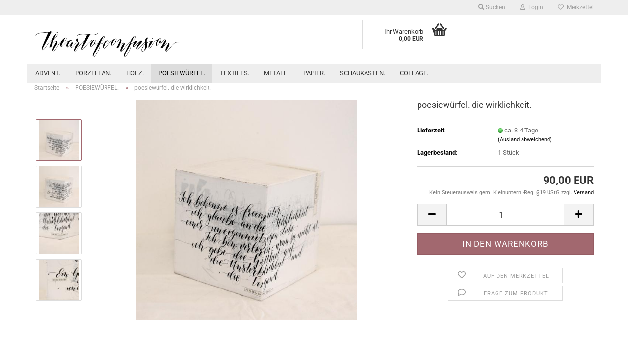

--- FILE ---
content_type: text/html; charset=utf-8
request_url: https://www.theartofconfusion.com/dichterwuerfel-klein-l-214-217.html
body_size: 397749
content:





	<!DOCTYPE html>
	<html xmlns="http://www.w3.org/1999/xhtml" dir="ltr" lang="de">
		
			<head>
				
					
					<!--

					=========================================================
					Shopsoftware by Gambio GmbH (c) 2005-2023 [www.gambio.de]
					=========================================================

					Gambio GmbH offers you highly scalable E-Commerce-Solutions and Services.
					The Shopsoftware is redistributable under the GNU General Public License (Version 2) [http://www.gnu.org/licenses/gpl-2.0.html].
					based on: E-Commerce Engine Copyright (c) 2006 xt:Commerce, created by Mario Zanier & Guido Winger and licensed under GNU/GPL.
					Information and contribution at http://www.xt-commerce.com

					=========================================================
					Please visit our website: www.gambio.de
					=========================================================

					-->
				

                
    

                    
                

				
					<meta name="viewport" content="width=device-width, initial-scale=1, minimum-scale=1.0" />
				

				
					<meta http-equiv="Content-Type" content="text/html; charset=utf-8" />
		<meta name="language" content="de" />
		<meta name="keywords" content="keywords,kommagetrennt" />
		<title>theartofconfusion - poesiewürfel. die wirklichkeit.</title>
		<meta property="og:title" content="poesiew&uuml;rfel. die wirklichkeit." />
		<meta property="og:site_name" content="theartofconfusion" />
		<meta property="og:locale" content="de_DE" />
		<meta property="og:type" content="product" />
		<meta property="og:description" content="poesiewürfel im collagenstil mit einem zitat von friedrich von schiller.
15 x 15 cm." />
		<meta property="og:image" content="https://www.theartofconfusion.com/images/product_images/info_images/poesiew&uuml;rfel/ichbekennees_artikelphoto.jpg" />
		<meta property="og:image" content="https://www.theartofconfusion.com/images/product_images/info_images/poesiew&uuml;rfel/ichbekennees_02.jpg" />
		<meta property="og:image" content="https://www.theartofconfusion.com/images/product_images/info_images/poesiew&uuml;rfel/ichbekennees_03.jpg" />
		<meta property="og:image" content="https://www.theartofconfusion.com/images/product_images/info_images/poesiew&uuml;rfel/ichbekennees_04.jpg" />

				

								
									

				
					<base href="https://www.theartofconfusion.com/" />
				

				
									

				
									

				
											
							<link id="main-css" type="text/css" rel="stylesheet" href="public/theme/styles/system/main.min.css?bust=1768174832" />
						
									

				
					<meta name="robots" content="index,follow" />
		<link rel="canonical" href="https://www.theartofconfusion.com/dichterwuerfel-klein-l-214-217.html" />
		<meta property="og:url" content="https://www.theartofconfusion.com/dichterwuerfel-klein-l-214-217.html">
		<script src="https://cdn.gambiohub.com/sdk/1.2.0/dist/bundle.js"></script><script>var payPalText = {"ecsNote":"Bitte w\u00e4hlen Sie ihre gew\u00fcnschte PayPal-Zahlungsweise.","paypalUnavailable":"PayPal steht f\u00fcr diese Transaktion im Moment nicht zur Verf\u00fcgung.","errorContinue":"weiter","continueToPayPal":"Weiter mit","errorCheckData":"Es ist ein Fehler aufgetreten. Bitte \u00fcberpr\u00fcfen Sie Ihre Eingaben."};var payPalButtonSettings = {"env":"live","commit":false,"style":{"label":"checkout","shape":"rect","color":"gold","layout":"vertical","tagline":false},"locale":"","fundingCardAllowed":true,"fundingELVAllowed":true,"fundingCreditAllowed":false,"createPaymentUrl":"https:\/\/www.theartofconfusion.com\/shop.php?do=PayPalHub\/CreatePayment&initiator=ecs","authorizedPaymentUrl":"https:\/\/www.theartofconfusion.com\/shop.php?do=PayPalHub\/AuthorizedPayment&initiator=ecs","checkoutUrl":"https:\/\/www.theartofconfusion.com\/shop.php?do=PayPalHub\/RedirectGuest","useVault":false,"jssrc":"https:\/\/www.paypal.com\/sdk\/js?client-id=AVEjCpwSc-e9jOY8dHKoTUckaKtPo0shiwe_T2rKtxp30K4TYGRopYjsUS6Qmkj6bILd7Nt72pbMWCXe&commit=false&intent=capture&components=buttons%2Cmarks%2Cmessages%2Cfunding-eligibility%2Cgooglepay%2Capplepay%2Ccard-fields&integration-date=2021-11-25&enable-funding=paylater&merchant-id=CALP6SKB9BDZ6&currency=EUR","partnerAttributionId":"GambioGmbH_Cart_Hub_PPXO","createOrderUrl":"https:\/\/www.theartofconfusion.com\/shop.php?do=PayPalHub\/CreateOrder&initiator=ecs","getOrderUrl":"https:\/\/www.theartofconfusion.com\/shop.php?do=PayPalHub\/GetOrder","approvedOrderUrl":"https:\/\/www.theartofconfusion.com\/shop.php?do=PayPalHub\/ApprovedOrder&initiator=ecs","paymentApproved":false,"developmentMode":false,"cartAmount":0};var jsShoppingCart = {"languageCode":"de","verifySca":"https:\/\/www.theartofconfusion.com\/shop.php?do=PayPalHub\/VerifySca","totalAmount":"0.00","currency":"EUR","env":"live","commit":false,"style":{"label":"checkout","shape":"rect","color":"gold","layout":"vertical","tagline":false},"locale":"","fundingCardAllowed":true,"fundingELVAllowed":true,"fundingCreditAllowed":false,"createPaymentUrl":"https:\/\/www.theartofconfusion.com\/shop.php?do=PayPalHub\/CreatePayment&initiator=ecs","authorizedPaymentUrl":"https:\/\/www.theartofconfusion.com\/shop.php?do=PayPalHub\/AuthorizedPayment&initiator=ecs","checkoutUrl":"https:\/\/www.theartofconfusion.com\/shop.php?do=PayPalHub\/RedirectGuest","useVault":false,"jssrc":"https:\/\/www.paypal.com\/sdk\/js?client-id=AVEjCpwSc-e9jOY8dHKoTUckaKtPo0shiwe_T2rKtxp30K4TYGRopYjsUS6Qmkj6bILd7Nt72pbMWCXe&commit=false&intent=capture&components=buttons%2Cmarks%2Cmessages%2Cfunding-eligibility%2Cgooglepay%2Capplepay%2Ccard-fields&integration-date=2021-11-25&enable-funding=paylater&merchant-id=CALP6SKB9BDZ6&currency=EUR","partnerAttributionId":"GambioGmbH_Cart_Hub_PPXO","createOrderUrl":"https:\/\/www.theartofconfusion.com\/shop.php?do=PayPalHub\/CreateOrder&initiator=ecs","getOrderUrl":"https:\/\/www.theartofconfusion.com\/shop.php?do=PayPalHub\/GetOrder","approvedOrderUrl":"https:\/\/www.theartofconfusion.com\/shop.php?do=PayPalHub\/ApprovedOrder&initiator=ecs","paymentApproved":false,"developmentMode":false,"cartAmount":0};var payPalBannerSettings = {};</script><script id="paypalconsent" type="application/json">{"purpose_id":null}</script><script src="GXModules/Gambio/Hub/Shop/Javascript/PayPalLoader.js?v=1764777409" async></script><link rel="stylesheet" href="https://cdn.gambiohub.com/sdk/1.2.0/dist/css/gambio_hub.css">
				

				
									
			</head>
		
		
			<body class="page-product-info"
				  data-gambio-namespace="https://www.theartofconfusion.com/public/theme/javascripts/system"
				  data-jse-namespace="https://www.theartofconfusion.com/JSEngine/build"
				  data-gambio-controller="initialize"
				  data-gambio-widget="input_number responsive_image_loader transitions header image_maps modal history dropdown core_workarounds anchor"
				  data-input_number-separator=","
					>

				
					
				

				
									

				
									
		




	



	
		<div id="outer-wrapper" >
			
				<header id="header" class="navbar">
					
	





	<div id="topbar-container">
						
		
							
					<div class="hidden-sm hidden-md hidden-lg top-mobile-search">
						






	<div class="navbar-search collapse">

		
						<p class="navbar-search-header dropdown-header">Suche</p>
		

		
			<form role="search" action="advanced_search_result.php" method="get" data-gambio-widget="live_search">

				<div class="navbar-search-input-group input-group">
					<div class="navbar-search-input-group-btn input-group-btn custom-dropdown" data-dropdown-trigger-change="false" data-dropdown-trigger-no-change="false">

						
							<button aria-label="Suche..." type="button" class="btn btn-default dropdown-toggle" data-toggle="dropdown" aria-haspopup="true" aria-expanded="false">
								<span class="dropdown-name">Alle</span> <span class="caret"></span>
							</button>
						

						
															
									<ul class="dropdown-menu">
																				
												<li><a href="#" data-rel="0">Alle</a></li>
											
																							
													<li><a href="#" data-rel="2">advent.</a></li>
												
																							
													<li><a href="#" data-rel="5">porzellan.</a></li>
												
																							
													<li><a href="#" data-rel="7">holz.</a></li>
												
																							
													<li><a href="#" data-rel="20">POESIEWÜRFEL.</a></li>
												
																							
													<li><a href="#" data-rel="8">textiles.</a></li>
												
																							
													<li><a href="#" data-rel="11">metall.</a></li>
												
																							
													<li><a href="#" data-rel="9">papier.</a></li>
												
																							
													<li><a href="#" data-rel="12">schaukasten.</a></li>
												
																							
													<li><a href="#" data-rel="14">collage.</a></li>
												
																														</ul>
								
													

						
															
                                    <label for="top-search-button-categories-id" class="sr-only">Alle</label>
									<select id="top-search-button-categories-id" name="categories_id">
										<option value="0">Alle</option>
																																	
													<option value="2">advent.</option>
												
																							
													<option value="5">porzellan.</option>
												
																							
													<option value="7">holz.</option>
												
																							
													<option value="20">POESIEWÜRFEL.</option>
												
																							
													<option value="8">textiles.</option>
												
																							
													<option value="11">metall.</option>
												
																							
													<option value="9">papier.</option>
												
																							
													<option value="12">schaukasten.</option>
												
																							
													<option value="14">collage.</option>
												
																														</select>
								
													

					</div>
					<input type="text" id="search-field-input" name="keywords" placeholder="Suche..." class="form-control search-input" autocomplete="off" />
					
					<button aria-label="Suche..." type="submit" class="form-control-feedback">
						<img src="public/theme/images/svgs/search.svg" class="gx-search-input svg--inject" alt="search icon">
					</button>
					

                    <label for="search-field-input" class="control-label sr-only">Suche...</label>
					

				</div>


									<input type="hidden" value="1" name="inc_subcat" />
				
				
					<div class="navbar-search-footer visible-xs-block">
						
							<button class="btn btn-primary btn-block" type="submit">
								Suche...
							</button>
						
						
							<a href="advanced_search.php" class="btn btn-default btn-block" title="Erweiterte Suche">
								Erweiterte Suche
							</a>
						
					</div>
				

				<div class="search-result-container"></div>

			</form>
		
	</div>


					</div>
				
					

		
			<div class="navbar-topbar">
				
					<nav data-gambio-widget="menu link_crypter" data-menu-switch-element-position="false" data-menu-events='{"desktop": ["click"], "mobile": ["click"]}' data-menu-ignore-class="dropdown-menu">
						<ul class="nav navbar-nav navbar-right" data-menu-replace="partial">

                            <li class="navbar-topbar-item">
                                <ul id="secondaryNavigation" class="nav navbar-nav ignore-menu">
                                                                    </ul>

                                <script id="secondaryNavigation-menu-template" type="text/mustache">
                                    
                                        <ul id="secondaryNavigation" class="nav navbar-nav">
                                            <li v-for="(item, index) in items" class="navbar-topbar-item hidden-xs content-manager-item">
                                                <a href="javascript:;" :title="item.title" @click="goTo(item.content)">
                                                    <span class="fa fa-arrow-circle-right visble-xs-block"></span>
                                                    {{item.title}}
                                                </a>
                                            </li>
                                        </ul>
                                    
                                </script>
                            </li>

							
																	
										<li class="navbar-topbar-item topbar-search hidden-xs">
											<a aria-label="Suchen" href="#" title="Suchen" role="button">
												
																											
															<span class="fa fa-search"></span>
														
																									

												Suchen
											</a>

											<ul class="level_2 dropdown-menu ignore-menu arrow-top">
												<li class="arrow"></li>
												<li class="search-dropdown">
													






	<div class="navbar-search collapse">

		
						<p class="navbar-search-header dropdown-header">Suche</p>
		

		
			<form role="search" action="advanced_search_result.php" method="get" data-gambio-widget="live_search">

				<div class="navbar-search-input-group input-group">
					<div class="navbar-search-input-group-btn input-group-btn custom-dropdown" data-dropdown-trigger-change="false" data-dropdown-trigger-no-change="false">

						
							<button aria-label="Suche..." type="button" class="btn btn-default dropdown-toggle" data-toggle="dropdown" aria-haspopup="true" aria-expanded="false">
								<span class="dropdown-name">Alle</span> <span class="caret"></span>
							</button>
						

						
															
									<ul class="dropdown-menu">
																				
												<li><a href="#" data-rel="0">Alle</a></li>
											
																							
													<li><a href="#" data-rel="2">advent.</a></li>
												
																							
													<li><a href="#" data-rel="5">porzellan.</a></li>
												
																							
													<li><a href="#" data-rel="7">holz.</a></li>
												
																							
													<li><a href="#" data-rel="20">POESIEWÜRFEL.</a></li>
												
																							
													<li><a href="#" data-rel="8">textiles.</a></li>
												
																							
													<li><a href="#" data-rel="11">metall.</a></li>
												
																							
													<li><a href="#" data-rel="9">papier.</a></li>
												
																							
													<li><a href="#" data-rel="12">schaukasten.</a></li>
												
																							
													<li><a href="#" data-rel="14">collage.</a></li>
												
																														</ul>
								
													

						
															
                                    <label for="top-search-button-categories-id" class="sr-only">Alle</label>
									<select id="top-search-button-categories-id" name="categories_id">
										<option value="0">Alle</option>
																																	
													<option value="2">advent.</option>
												
																							
													<option value="5">porzellan.</option>
												
																							
													<option value="7">holz.</option>
												
																							
													<option value="20">POESIEWÜRFEL.</option>
												
																							
													<option value="8">textiles.</option>
												
																							
													<option value="11">metall.</option>
												
																							
													<option value="9">papier.</option>
												
																							
													<option value="12">schaukasten.</option>
												
																							
													<option value="14">collage.</option>
												
																														</select>
								
													

					</div>
					<input type="text" id="search-field-input" name="keywords" placeholder="Suche..." class="form-control search-input" autocomplete="off" />
					
					<button aria-label="Suche..." type="submit" class="form-control-feedback">
						<img src="public/theme/images/svgs/search.svg" class="gx-search-input svg--inject" alt="search icon">
					</button>
					

                    <label for="search-field-input" class="control-label sr-only">Suche...</label>
					

				</div>


									<input type="hidden" value="1" name="inc_subcat" />
				
				
					<div class="navbar-search-footer visible-xs-block">
						
							<button class="btn btn-primary btn-block" type="submit">
								Suche...
							</button>
						
						
							<a href="advanced_search.php" class="btn btn-default btn-block" title="Erweiterte Suche">
								Erweiterte Suche
							</a>
						
					</div>
				

				<div class="search-result-container"></div>

			</form>
		
	</div>


												</li>
											</ul>
										</li>
									
															

							
															

							
															

							
															

							
															

							
							
																	
										<li class="dropdown navbar-topbar-item first">
											<a title="Anmeldung" href="/dichterwuerfel-klein-l-214-217.html#" class="dropdown-toggle" data-toggle-hover="dropdown" role="button" aria-label="Login">
												
																											
															<span class="fa fa-user-o"></span>
														
																									

												&nbsp;Login
											</a>
											




	<ul class="dropdown-menu dropdown-menu-login arrow-top">
		
			<li class="arrow"></li>
		
		
		
			<li class="dropdown-header hidden-xs">Login</li>
		
		
		
			<li>
				<form action="https://www.theartofconfusion.com/login.php?action=process" method="post" class="form-horizontal">
					<input type="hidden" name="return_url" value="https://www.theartofconfusion.com/dichterwuerfel-klein-l-214-217.html">
					<input type="hidden" name="return_url_hash" value="d4034686b8926b598c7b38fee5c5e6f9a1bd818aa97c49c140b8d4a7b4234df1">
					
						<div class="form-group">
                            <label for="box-login-dropdown-login-username" class="form-control sr-only">E-Mail</label>
							<input
                                autocomplete="username"
                                type="email"
                                id="box-login-dropdown-login-username"
                                class="form-control"
                                placeholder="E-Mail"
                                name="email_address"
                                oninput="this.setCustomValidity('')"
                                oninvalid="this.setCustomValidity('Bitte geben Sie eine korrekte Emailadresse ein')"
                            />
						</div>
					
					
                        <div class="form-group password-form-field" data-gambio-widget="show_password">
                            <label for="box-login-dropdown-login-password" class="form-control sr-only">Passwort</label>
                            <input autocomplete="current-password" type="password" id="box-login-dropdown-login-password" class="form-control" placeholder="Passwort" name="password" />
                            <button class="btn show-password hidden" type="button">
                                <i class="fa fa-eye" aria-hidden="true"></i>
                                <span class="sr-only">Toggle Password View</span>
                            </button>
                        </div>
					
					
						<div class="dropdown-footer row">
							
	
								
									<input type="submit" class="btn btn-primary btn-block" value="Anmelden" />
								
								<ul>
									
										<li>
											<a title="Konto erstellen" href="https://www.theartofconfusion.com/shop.php?do=CreateRegistree">
												Konto erstellen
											</a>
										</li>
									
									
										<li>
											<a title="Passwort vergessen?" href="https://www.theartofconfusion.com/password_double_opt.php">
												Passwort vergessen?
											</a>
										</li>
									
								</ul>
							
	

	
						</div>
					
				</form>
			</li>
		
	</ul>


										</li>
									
															

							
																	
										<li class="navbar-topbar-item">
											<a href="https://www.theartofconfusion.com/wish_list.php" title="Merkzettel anzeigen" aria-label="Merkzettel">
												
																											
															<span class="fa fa-heart-o"></span>
														
																									

												&nbsp;Merkzettel
											</a>
										</li>
									
															

							
						</ul>
					</nav>
				
			</div>
		
	</div>




	<div class="inside">

		<div class="row">

		
												
			<div class="navbar-header" data-gambio-widget="mobile_menu">
									
							
		<div id="navbar-brand" class="navbar-brand">
			<a href="https://www.theartofconfusion.com/" title="theartofconfusion">
				<img id="main-header-logo" class="img-responsive" src="https://www.theartofconfusion.com/images/logos/shopbanner_logo.png" alt="theartofconfusion-Logo">
			</a>
		</div>
	
					
								
					
	
	
			
	
		<button type="button" class="navbar-toggle" aria-label="navigationbar toggle button" data-mobile_menu-target="#categories .navbar-collapse"
		        data-mobile_menu-body-class="categories-open" data-mobile_menu-toggle-content-visibility>
			<img src="public/theme/images/svgs/bars.svg" class="gx-menu svg--inject" alt="menu bars icon">
		</button>
	
	
	
		<button type="button" class="navbar-toggle cart-icon" data-mobile_menu-location="shopping_cart.php">
			<img src="public/theme/images/svgs/basket.svg" class="gx-cart-basket svg--inject" alt="shopping cart icon">
			<span class="cart-products-count hidden">
				0
			</span>
		</button>
	
	
			
			<button type="button" class="navbar-toggle" aria-label="searchbar toggle button" data-mobile_menu-target=".navbar-search" data-mobile_menu-body-class="search-open"
					data-mobile_menu-toggle-content-visibility>
				<img src="public/theme/images/svgs/search.svg" class="gx-search svg--inject" alt="search icon">
			</button>
		
	
				
			</div>
		

		
					

		
					

		
    		<!-- layout_header honeygrid -->
							
					


	<nav id="cart-container" class="navbar-cart" data-gambio-widget="menu cart_dropdown" data-menu-switch-element-position="false">
		
			<ul class="cart-container-inner">
				
					<li>
						<a href="https://www.theartofconfusion.com/shopping_cart.php" class="dropdown-toggle">
							
								<img src="public/theme/images/svgs/basket.svg" alt="shopping cart icon" class="gx-cart-basket svg--inject">
								<span class="cart">
									Ihr Warenkorb<br />
									<span class="products">
										0,00 EUR
									</span>
								</span>
							
							
																	<span class="cart-products-count hidden">
										
									</span>
															
						</a>

						
							



	<ul class="dropdown-menu arrow-top cart-dropdown cart-empty">
		
			<li class="arrow"></li>
		
	
		
					
	
		
            <script>
            function ga4ViewCart() {
                console.log('GA4 is disabled');
            }
        </script>
    
			<li class="cart-dropdown-inside">
		
				
									
				
									
						<div class="cart-empty">
							Sie haben noch keine Artikel in Ihrem Warenkorb.
						</div>
					
								
			</li>
		
	</ul>
						
					</li>
				
			</ul>
		
	</nav>

				
					

		</div>

	</div>









	<noscript>
		<div class="alert alert-danger noscript-notice" role="alert">
			JavaScript ist in Ihrem Browser deaktiviert. Aktivieren Sie JavaScript, um alle Funktionen des Shops nutzen und alle Inhalte sehen zu können.
		</div>
	</noscript>



			
						


	<div id="categories">
		<div class="navbar-collapse collapse">
			
				<nav class="navbar-default navbar-categories" data-gambio-widget="menu">
					
						<ul class="level-1 nav navbar-nav">
                             
															
									<li class="dropdown level-1-child" data-id="2">
										
											<a class="dropdown-toggle" href="https://www.theartofconfusion.com/kategorie-2/" title="advent.">
												
													advent.
												
																							</a>
										
										
										
																							
													<ul data-level="2" class="level-2 dropdown-menu dropdown-menu-child">
														
															<li class="enter-category hidden-sm hidden-md hidden-lg show-more">
																
																	<a class="dropdown-toggle" href="https://www.theartofconfusion.com/kategorie-2/" title="advent.">
																		
																			advent. anzeigen
																		
																	</a>
																
															</li>
														
														
																																																																																																																																																																																																																																																																											
																													
																															
																	<li class="level-2-child">
																		<a href="https://www.theartofconfusion.com/kategorie-2/adventskalender/" title="ADVENTSKALENDER.">
																			ADVENTSKALENDER.
																		</a>
																																			</li>
																
																															
																	<li class="level-2-child">
																		<a href="https://www.theartofconfusion.com/kategorie-2/schriftkugeln/" title="SCHRIFTKUGELN.">
																			SCHRIFTKUGELN.
																		</a>
																																			</li>
																
																															
																	<li class="level-2-child">
																		<a href="https://www.theartofconfusion.com/kategorie-2/collagestecker/" title="HÄUSER.">
																			HÄUSER.
																		</a>
																																			</li>
																
																															
																	<li class="level-2-child">
																		<a href="https://www.theartofconfusion.com/kategorie-2/weihnachten-27/" title="KARTENGRUSS.">
																			KARTENGRUSS.
																		</a>
																																			</li>
																
																													
																												
														
															<li class="enter-category hidden-more hidden-xs">
																<a class="dropdown-toggle col-xs-6"
																   href="https://www.theartofconfusion.com/kategorie-2/"
																   title="advent.">advent. anzeigen</a>
							
																<span class="close-menu-container col-xs-6">
																	<span class="close-flyout">
																		<i class="fa fa-close"></i>
																	</span>
																</span>
															</li>
														
													
													</ul>
												
																					
										
									</li>
								
															
									<li class="level-1-child" data-id="5">
										
											<a class="dropdown-toggle" href="https://www.theartofconfusion.com/kategorie-5/" title="porzellan.">
												
													porzellan.
												
																							</a>
										
										
										
																					
										
									</li>
								
															
									<li class="dropdown level-1-child" data-id="7">
										
											<a class="dropdown-toggle" href="https://www.theartofconfusion.com/kategorie-7/" title="holz.">
												
													holz.
												
																							</a>
										
										
										
																							
													<ul data-level="2" class="level-2 dropdown-menu dropdown-menu-child">
														
															<li class="enter-category hidden-sm hidden-md hidden-lg show-more">
																
																	<a class="dropdown-toggle" href="https://www.theartofconfusion.com/kategorie-7/" title="holz.">
																		
																			holz. anzeigen
																		
																	</a>
																
															</li>
														
														
																																																																																																																																																			
																													
																															
																	<li class="level-2-child">
																		<a href="https://www.theartofconfusion.com/kategorie-7/alt-und-schoen/" title="ALT UND SCHÖN.">
																			ALT UND SCHÖN.
																		</a>
																																			</li>
																
																															
																	<li class="level-2-child">
																		<a href="https://www.theartofconfusion.com/kategorie-7/backbretter/" title="BACKBRETTER.">
																			BACKBRETTER.
																		</a>
																																			</li>
																
																													
																												
														
															<li class="enter-category hidden-more hidden-xs">
																<a class="dropdown-toggle col-xs-6"
																   href="https://www.theartofconfusion.com/kategorie-7/"
																   title="holz.">holz. anzeigen</a>
							
																<span class="close-menu-container col-xs-6">
																	<span class="close-flyout">
																		<i class="fa fa-close"></i>
																	</span>
																</span>
															</li>
														
													
													</ul>
												
																					
										
									</li>
								
															
									<li class="level-1-child active" data-id="20">
										
											<a class="dropdown-toggle" href="https://www.theartofconfusion.com/dichterwuerfel/" title="POESIEWÜRFEL.">
												
													POESIEWÜRFEL.
												
																							</a>
										
										
										
																					
										
									</li>
								
															
									<li class="level-1-child" data-id="8">
										
											<a class="dropdown-toggle" href="https://www.theartofconfusion.com/kategorie-8/" title="textiles.">
												
													textiles.
												
																							</a>
										
										
										
																					
										
									</li>
								
															
									<li class="level-1-child" data-id="11">
										
											<a class="dropdown-toggle" href="https://www.theartofconfusion.com/kategorie-11/" title="metall.">
												
													metall.
												
																							</a>
										
										
										
																					
										
									</li>
								
															
									<li class="dropdown level-1-child" data-id="9">
										
											<a class="dropdown-toggle" href="https://www.theartofconfusion.com/kategorie-9/" title="papier.">
												
													papier.
												
																							</a>
										
										
										
																							
													<ul data-level="2" class="level-2 dropdown-menu dropdown-menu-child">
														
															<li class="enter-category hidden-sm hidden-md hidden-lg show-more">
																
																	<a class="dropdown-toggle" href="https://www.theartofconfusion.com/kategorie-9/" title="papier.">
																		
																			papier. anzeigen
																		
																	</a>
																
															</li>
														
														
																																																																																							
																													
																															
																	<li class="dropdown level-2-child">
																		<a href="https://www.theartofconfusion.com/kategorie-9/postkarten/" title="POSTKARTE.">
																			POSTKARTE.
																		</a>
																																					<ul  data-level="3" class="level-3 dropdown-menu dropdown-menu-child">
																				<li class="enter-category">
																					<a href="https://www.theartofconfusion.com/kategorie-9/postkarten/" title="POSTKARTE." class="dropdown-toggle">
																						POSTKARTE. anzeigen
																					</a>
																				</li>
																																									
																						<li class="level-3-child">
																							<a href="https://www.theartofconfusion.com/kategorie-9/postkarten/lettering/" title="lettering.">
																								lettering.
																							</a>
																						</li>
																					
																																									
																						<li class="level-3-child">
																							<a href="https://www.theartofconfusion.com/kategorie-9/postkarten/weihnachten/" title="weihnachten.">
																								weihnachten.
																							</a>
																						</li>
																					
																																							</ul>
																																			</li>
																
																													
																												
														
															<li class="enter-category hidden-more hidden-xs">
																<a class="dropdown-toggle col-xs-6"
																   href="https://www.theartofconfusion.com/kategorie-9/"
																   title="papier.">papier. anzeigen</a>
							
																<span class="close-menu-container col-xs-6">
																	<span class="close-flyout">
																		<i class="fa fa-close"></i>
																	</span>
																</span>
															</li>
														
													
													</ul>
												
																					
										
									</li>
								
															
									<li class="level-1-child" data-id="12">
										
											<a class="dropdown-toggle" href="https://www.theartofconfusion.com/kategorie-12/" title="schaukasten.">
												
													schaukasten.
												
																							</a>
										
										
										
																					
										
									</li>
								
															
									<li class="dropdown level-1-child" data-id="14">
										
											<a class="dropdown-toggle" href="https://www.theartofconfusion.com/kategorie-14/" title="collage.">
												
													collage.
												
																							</a>
										
										
										
																							
													<ul data-level="2" class="level-2 dropdown-menu dropdown-menu-child">
														
															<li class="enter-category hidden-sm hidden-md hidden-lg show-more">
																
																	<a class="dropdown-toggle" href="https://www.theartofconfusion.com/kategorie-14/" title="collage.">
																		
																			collage. anzeigen
																		
																	</a>
																
															</li>
														
														
																																																																																																																																																			
																													
																															
																	<li class="level-2-child">
																		<a href="https://www.theartofconfusion.com/kategorie-14/kabinett/" title="KABINETT.">
																			KABINETT.
																		</a>
																																			</li>
																
																															
																	<li class="level-2-child">
																		<a href="https://www.theartofconfusion.com/kategorie-14/passepartout/" title="PASSEPARTOUT.">
																			PASSEPARTOUT.
																		</a>
																																			</li>
																
																													
																												
														
															<li class="enter-category hidden-more hidden-xs">
																<a class="dropdown-toggle col-xs-6"
																   href="https://www.theartofconfusion.com/kategorie-14/"
																   title="collage.">collage. anzeigen</a>
							
																<span class="close-menu-container col-xs-6">
																	<span class="close-flyout">
																		<i class="fa fa-close"></i>
																	</span>
																</span>
															</li>
														
													
													</ul>
												
																					
										
									</li>
								
														
							



	
					
				<li id="mainNavigation" class="custom custom-entries hidden-xs">
									</li>
			

            <script id="mainNavigation-menu-template" type="text/mustache">
                
				    <li id="mainNavigation" class="custom custom-entries hidden-xs">
                        <a v-for="(item, index) in items" href="javascript:;" @click="goTo(item.content)">
                            {{item.title}}
                        </a>
                    </li>
                
            </script>

						


							
							
								<li class="dropdown dropdown-more" style="display: none">
									<a class="dropdown-toggle" href="#" title="">
										Weitere
									</a>
									<ul class="level-2 dropdown-menu ignore-menu"></ul>
								</li>
							
			
						</ul>
					
				</nav>
			
		</div>
	</div>

		
					</header>
			

			
				
				

			
				<div id="wrapper">
					<div class="row">

						
							<div id="main">
								<div class="main-inside">
									
										
	
			<script type="application/ld+json">{"@context":"https:\/\/schema.org","@type":"BreadcrumbList","itemListElement":[{"@type":"ListItem","position":1,"name":"Startseite","item":"https:\/\/www.theartofconfusion.com\/"},{"@type":"ListItem","position":2,"name":"POESIEW\u00dcRFEL.","item":"https:\/\/www.theartofconfusion.com\/dichterwuerfel\/"},{"@type":"ListItem","position":3,"name":"poesiew\u00fcrfel. die wirklichkeit.","item":"https:\/\/www.theartofconfusion.com\/dichterwuerfel-klein-l-214-217.html"}]}</script>
	    
		<div id="breadcrumb_navi">
            				<span class="breadcrumbEntry">
													<a href="https://www.theartofconfusion.com/" class="headerNavigation" >
								<span aria-label="Startseite">Startseite</span>
							</a>
											</span>
                <span class="breadcrumbSeparator"> &raquo; </span>            				<span class="breadcrumbEntry">
													<a href="https://www.theartofconfusion.com/dichterwuerfel/" class="headerNavigation" >
								<span aria-label="POESIEWÜRFEL.">POESIEWÜRFEL.</span>
							</a>
											</span>
                <span class="breadcrumbSeparator"> &raquo; </span>            				<span class="breadcrumbEntry">
													<span aria-label="poesiewürfel. die wirklichkeit.">poesiewürfel. die wirklichkeit.</span>
                        					</span>
                            		</div>
    


									

									
										<div id="shop-top-banner">
																					</div>
									

									




	
		
	

			<script type="application/ld+json">
			{"@context":"http:\/\/schema.org","@type":"Product","name":"poesiew\u00fcrfel. die wirklichkeit.","description":"poesiew&uuml;rfel im collagenstil mit einem zitat von friedrich von schiller.  kalligrafiert in mehreren ebenen in verschiedenen schriftarten.    &quot;Ich bekenne es freim&uuml;tig,  ich glaube an die Wirklichkeit einer uneigenn&uuml;tzigen Liebe.  Ich bin verloren, wenn sie nicht ist;  ich gebe die Gottheit auf, die Unsterblichkeit und Tugend.    Ich habe keinen Beweis f&uuml;r diese Hoffnungen mehr &uuml;brig,  wenn ich aufh&ouml;re, an die Liebe zu glauben.  Ein Geist, der sich allein liebt,  ist en schwimmendes Atom im  unerme&szlig;lich leeren Raum &quot;  -schiller-    15 x 15 cm.    &nbsp;","image":["https:\/\/www.theartofconfusion.com\/images\/product_images\/info_images\/poesiew\u00fcrfel\/ichbekennees_artikelphoto.jpg","https:\/\/www.theartofconfusion.com\/images\/product_images\/info_images\/poesiew\u00fcrfel\/ichbekennees_02.jpg","https:\/\/www.theartofconfusion.com\/images\/product_images\/info_images\/poesiew\u00fcrfel\/ichbekennees_03.jpg","https:\/\/www.theartofconfusion.com\/images\/product_images\/info_images\/poesiew\u00fcrfel\/ichbekennees_04.jpg"],"url":"https:\/\/www.theartofconfusion.com\/dichterwuerfel-klein-l-214-217.html","itemCondition":"NewCondition","offers":{"@type":"Offer","availability":"InStock","price":"90.00","priceCurrency":"EUR","priceSpecification":{"@type":"http:\/\/schema.org\/PriceSpecification","price":"90.00","priceCurrency":"EUR","valueAddedTaxIncluded":true},"url":"https:\/\/www.theartofconfusion.com\/dichterwuerfel-klein-l-214-217.html","priceValidUntil":"2100-01-01 00:00:00"}}
		</script>
		<div class="product-info product-info-default row">
		
		
			<div id="product_image_layer">
			
	<div class="product-info-layer-image">
		<div class="product-info-image-inside">
										


    		<script>
            
            window.addEventListener('DOMContentLoaded', function(){
				$.extend(true, $.magnificPopup.defaults, { 
					tClose: 'Schlie&szlig;en (Esc)', // Alt text on close button
					tLoading: 'L&auml;dt...', // Text that is displayed during loading. Can contain %curr% and %total% keys
					
					gallery: { 
						tPrev: 'Vorgänger (Linke Pfeiltaste)', // Alt text on left arrow
						tNext: 'Nachfolger (Rechte Pfeiltaste)', // Alt text on right arrow
						tCounter: '%curr% von %total%' // Markup for "1 of 7" counter
						
					}
				});
			});
            
		</script>
    



	
			
	
	<div>
		<div id="product-info-layer-image" class="swiper-container" data-gambio-_widget="swiper" data-swiper-target="" data-swiper-controls="#product-info-layer-thumbnails" data-swiper-slider-options='{"breakpoints": [], "initialSlide": 0, "pagination": ".js-product-info-layer-image-pagination", "nextButton": ".js-product-info-layer-image-button-next", "prevButton": ".js-product-info-layer-image-button-prev", "effect": "fade", "autoplay": null, "initialSlide": ""}' >
			<div class="swiper-wrapper" >
			
				
											
															
																	

								
																			
																					
																	

								
									
			<div class="swiper-slide" >
				<div class="swiper-slide-inside ">
									
						<img class="img-responsive"
                                loading="lazy"
																								src="images/product_images/popup_images/poesiewürfel/ichbekennees_artikelphoto.jpg"
								 alt="poesiewürfel. die wirklichkeit."								 title="poesiewürfel. die wirklichkeit."								 data-magnifier-src="images/product_images/original_images/poesiewürfel/ichbekennees_artikelphoto.jpg"						/>
					
							</div>
			</div>
	
								
															
																	

								
																			
																					
																	

								
									
			<div class="swiper-slide"  data-index="1">
				<div class="swiper-slide-inside ">
									
						<img class="img-responsive"
                                loading="lazy"
																								src="images/product_images/popup_images/poesiewürfel/ichbekennees_02.jpg"
								 alt="poesiewürfel. die wirklichkeit."								 title="poesiewürfel. die wirklichkeit."								 data-magnifier-src="images/product_images/original_images/poesiewürfel/ichbekennees_02.jpg"						/>
					
							</div>
			</div>
	
								
															
																	

								
																			
																					
																	

								
									
			<div class="swiper-slide"  data-index="2">
				<div class="swiper-slide-inside ">
									
						<img class="img-responsive"
                                loading="lazy"
																								src="images/product_images/popup_images/poesiewürfel/ichbekennees_03.jpg"
								 alt="poesiewürfel. die wirklichkeit."								 title="poesiewürfel. die wirklichkeit."								 data-magnifier-src="images/product_images/original_images/poesiewürfel/ichbekennees_03.jpg"						/>
					
							</div>
			</div>
	
								
															
																	

								
																			
																					
																	

								
									
			<div class="swiper-slide"  data-index="3">
				<div class="swiper-slide-inside ">
									
						<img class="img-responsive"
                                loading="lazy"
																								src="images/product_images/popup_images/poesiewürfel/ichbekennees_04.jpg"
								 alt="poesiewürfel. die wirklichkeit."								 title="poesiewürfel. die wirklichkeit."								 data-magnifier-src="images/product_images/original_images/poesiewürfel/ichbekennees_04.jpg"						/>
					
							</div>
			</div>
	
								
													
									
			</div>
			
			
				<script type="text/mustache">
					<template>
						
							{{#.}}
								<div class="swiper-slide {{className}}">
									<div class="swiper-slide-inside">
										<img loading="lazy" {{{srcattr}}} alt="{{title}}" title="{{title}}" />
									</div>
								</div>
							{{/.}}
						
					</template>
				</script>
			
			
	</div>
	
	
					
                <button class="js-product-info-layer-image-button-prev swiper-button-prev" role="button" tabindex="0" aria-label="vorherige Produkte"></button>
			
			
                <button class="js-product-info-layer-image-button-next swiper-button-next" role="button" tabindex="0" aria-label="nächste Produkte"></button>
			
			
	
	</div>
	
	
			

								</div>
	</div>

				
			<div class="product-info-layer-thumbnails">
				


    		<script>
            
            window.addEventListener('DOMContentLoaded', function(){
				$.extend(true, $.magnificPopup.defaults, { 
					tClose: 'Schlie&szlig;en (Esc)', // Alt text on close button
					tLoading: 'L&auml;dt...', // Text that is displayed during loading. Can contain %curr% and %total% keys
					
					gallery: { 
						tPrev: 'Vorgänger (Linke Pfeiltaste)', // Alt text on left arrow
						tNext: 'Nachfolger (Rechte Pfeiltaste)', // Alt text on right arrow
						tCounter: '%curr% von %total%' // Markup for "1 of 7" counter
						
					}
				});
			});
            
		</script>
    



	
			
	
	<div>
		<div id="product-info-layer-thumbnails" class="swiper-container" data-gambio-_widget="swiper" data-swiper-target="#product-info-layer-image" data-swiper-controls="" data-swiper-slider-options='{"breakpoints": [], "initialSlide": 0, "pagination": ".js-product-info-layer-thumbnails-pagination", "nextButton": ".js-product-info-layer-thumbnails-button-next", "prevButton": ".js-product-info-layer-thumbnails-button-prev", "spaceBetween": 10, "loop": false, "slidesPerView": "auto", "autoplay": null, "initialSlide": ""}' data-swiper-breakpoints="[]">
			<div class="swiper-wrapper" >
			
				
											
															
																	

								
																	

								
									
			<div class="swiper-slide" >
				<div class="swiper-slide-inside ">
									
						<div class="align-middle">
							<img
                                    loading="lazy"
									class="img-responsive"
																		src="images/product_images/gallery_images/poesiewürfel/ichbekennees_artikelphoto.jpg"
									 alt="Preview: poesiewürfel. die wirklichkeit."									 title="Preview: poesiewürfel. die wirklichkeit."									 data-magnifier-src="images/product_images/original_images/poesiewürfel/ichbekennees_artikelphoto.jpg"							/>
						</div>
					
							</div>
			</div>
	
								
															
																	

								
																	

								
									
			<div class="swiper-slide"  data-index="1">
				<div class="swiper-slide-inside ">
									
						<div class="align-middle">
							<img
                                    loading="lazy"
									class="img-responsive"
																		src="images/product_images/gallery_images/poesiewürfel/ichbekennees_02.jpg"
									 alt="Preview: poesiewürfel. die wirklichkeit."									 title="Preview: poesiewürfel. die wirklichkeit."									 data-magnifier-src="images/product_images/original_images/poesiewürfel/ichbekennees_02.jpg"							/>
						</div>
					
							</div>
			</div>
	
								
															
																	

								
																	

								
									
			<div class="swiper-slide"  data-index="2">
				<div class="swiper-slide-inside ">
									
						<div class="align-middle">
							<img
                                    loading="lazy"
									class="img-responsive"
																		src="images/product_images/gallery_images/poesiewürfel/ichbekennees_03.jpg"
									 alt="Preview: poesiewürfel. die wirklichkeit."									 title="Preview: poesiewürfel. die wirklichkeit."									 data-magnifier-src="images/product_images/original_images/poesiewürfel/ichbekennees_03.jpg"							/>
						</div>
					
							</div>
			</div>
	
								
															
																	

								
																	

								
									
			<div class="swiper-slide"  data-index="3">
				<div class="swiper-slide-inside ">
									
						<div class="align-middle">
							<img
                                    loading="lazy"
									class="img-responsive"
																		src="images/product_images/gallery_images/poesiewürfel/ichbekennees_04.jpg"
									 alt="Preview: poesiewürfel. die wirklichkeit."									 title="Preview: poesiewürfel. die wirklichkeit."									 data-magnifier-src="images/product_images/original_images/poesiewürfel/ichbekennees_04.jpg"							/>
						</div>
					
							</div>
			</div>
	
								
													
									
			</div>
			
			
				<script type="text/mustache">
					<template>
						
							{{#.}}
								<div class="swiper-slide {{className}}">
									<div class="swiper-slide-inside">
										<img loading="lazy" {{{srcattr}}} alt="{{title}}" title="{{title}}" />
									</div>
								</div>
							{{/.}}
						
					</template>
				</script>
			
			
	</div>
	
	
			
	
	</div>
	
	
			

			</div>
		
		

			</div>
					

		
			<div class="product-info-content col-xs-12" data-gambio-widget="cart_handler" data-cart_handler-page="product-info">

				
					<div class="row">
						
						
							<div class="product-info-title-mobile  col-xs-12 visible-xs-block visible-sm-block">
								
									<span>poesiewürfel. die wirklichkeit.</span>
								

								
									<div>
																			</div>
								
							</div>
						

						
							
						

						
								
		<div class="product-info-stage col-xs-12 col-md-8">

			<div id="image-collection-container">
					
		<div class="product-info-image has-zoom" data-gambio-widget="image_gallery_lightbox magnifier" data-magnifier-target=".magnifier-target">
			<div class="product-info-image-inside">
				


    		<script>
            
            window.addEventListener('DOMContentLoaded', function(){
				$.extend(true, $.magnificPopup.defaults, { 
					tClose: 'Schlie&szlig;en (Esc)', // Alt text on close button
					tLoading: 'L&auml;dt...', // Text that is displayed during loading. Can contain %curr% and %total% keys
					
					gallery: { 
						tPrev: 'Vorgänger (Linke Pfeiltaste)', // Alt text on left arrow
						tNext: 'Nachfolger (Rechte Pfeiltaste)', // Alt text on right arrow
						tCounter: '%curr% von %total%' // Markup for "1 of 7" counter
						
					}
				});
			});
            
		</script>
    



	
			
	
	<div>
		<div id="product_image_swiper" class="swiper-container" data-gambio-widget="swiper" data-swiper-target="" data-swiper-controls="#product_thumbnail_swiper, #product_thumbnail_swiper_mobile" data-swiper-slider-options='{"breakpoints": [], "initialSlide": 0, "pagination": ".js-product_image_swiper-pagination", "nextButton": ".js-product_image_swiper-button-next", "prevButton": ".js-product_image_swiper-button-prev", "effect": "fade", "autoplay": null}' >
			<div class="swiper-wrapper" >
			
				
											
															
																	

								
																	

								
									
			<div class="swiper-slide" >
				<div class="swiper-slide-inside ">
									
						<a onclick="return false" href="images/product_images/original_images/poesiewürfel/ichbekennees_artikelphoto.jpg" title="poesiewürfel. die wirklichkeit.">
							<img class="img-responsive"
                                    loading="lazy"
																											src="images/product_images/info_images/poesiewürfel/ichbekennees_artikelphoto.jpg"
									 alt="poesiewürfel. die wirklichkeit."									 title="poesiewürfel. die wirklichkeit."									 data-magnifier-src="images/product_images/original_images/poesiewürfel/ichbekennees_artikelphoto.jpg"							/>
						</a>
					
							</div>
			</div>
	
								
															
																	

								
																	

								
									
			<div class="swiper-slide"  data-index="1">
				<div class="swiper-slide-inside ">
									
						<a onclick="return false" href="images/product_images/original_images/poesiewürfel/ichbekennees_02.jpg" title="poesiewürfel. die wirklichkeit.">
							<img class="img-responsive"
                                    loading="lazy"
																											src="images/product_images/info_images/poesiewürfel/ichbekennees_02.jpg"
									 alt="poesiewürfel. die wirklichkeit."									 title="poesiewürfel. die wirklichkeit."									 data-magnifier-src="images/product_images/original_images/poesiewürfel/ichbekennees_02.jpg"							/>
						</a>
					
							</div>
			</div>
	
								
															
																	

								
																	

								
									
			<div class="swiper-slide"  data-index="2">
				<div class="swiper-slide-inside ">
									
						<a onclick="return false" href="images/product_images/original_images/poesiewürfel/ichbekennees_03.jpg" title="poesiewürfel. die wirklichkeit.">
							<img class="img-responsive"
                                    loading="lazy"
																											src="images/product_images/info_images/poesiewürfel/ichbekennees_03.jpg"
									 alt="poesiewürfel. die wirklichkeit."									 title="poesiewürfel. die wirklichkeit."									 data-magnifier-src="images/product_images/original_images/poesiewürfel/ichbekennees_03.jpg"							/>
						</a>
					
							</div>
			</div>
	
								
															
																	

								
																	

								
									
			<div class="swiper-slide"  data-index="3">
				<div class="swiper-slide-inside ">
									
						<a onclick="return false" href="images/product_images/original_images/poesiewürfel/ichbekennees_04.jpg" title="poesiewürfel. die wirklichkeit.">
							<img class="img-responsive"
                                    loading="lazy"
																											src="images/product_images/info_images/poesiewürfel/ichbekennees_04.jpg"
									 alt="poesiewürfel. die wirklichkeit."									 title="poesiewürfel. die wirklichkeit."									 data-magnifier-src="images/product_images/original_images/poesiewürfel/ichbekennees_04.jpg"							/>
						</a>
					
							</div>
			</div>
	
								
													
									
			</div>
			
			
				<script type="text/mustache">
					<template>
						
							{{#.}}
								<div class="swiper-slide {{className}}">
									<div class="swiper-slide-inside">
										<img loading="lazy" {{{srcattr}}} alt="{{title}}" title="{{title}}" />
									</div>
								</div>
							{{/.}}
						
					</template>
				</script>
			
			
	</div>
	
	
			
	
	</div>
	
	
			

			</div>
			<input type="hidden" id="current-gallery-hash" value="4e8219d2d3517b2517bed227cb5fe348">
		</div>
	

	
		<div class="product-info-thumbnails hidden-xs hidden-sm swiper-vertical">
			


    		<script>
            
            window.addEventListener('DOMContentLoaded', function(){
				$.extend(true, $.magnificPopup.defaults, { 
					tClose: 'Schlie&szlig;en (Esc)', // Alt text on close button
					tLoading: 'L&auml;dt...', // Text that is displayed during loading. Can contain %curr% and %total% keys
					
					gallery: { 
						tPrev: 'Vorgänger (Linke Pfeiltaste)', // Alt text on left arrow
						tNext: 'Nachfolger (Rechte Pfeiltaste)', // Alt text on right arrow
						tCounter: '%curr% von %total%' // Markup for "1 of 7" counter
						
					}
				});
			});
            
		</script>
    



	
			
	
	<div>
		<div id="product_thumbnail_swiper" class="swiper-container" data-gambio-widget="swiper" data-swiper-target="#product_image_swiper" data-swiper-controls="" data-swiper-slider-options='{"breakpoints": [], "initialSlide": 0, "pagination": ".js-product_thumbnail_swiper-pagination", "nextButton": ".js-product_thumbnail_swiper-button-next", "prevButton": ".js-product_thumbnail_swiper-button-prev", "spaceBetween": 10, "loop": false, "direction": "vertical", "slidesPerView": 4, "autoplay": null}' data-swiper-breakpoints="[]">
			<div class="swiper-wrapper" >
			
				
											
															
																	

								
																	

								
									
			<div class="swiper-slide" >
				<div class="swiper-slide-inside vertical">
									
						<div class="align-middle">
							<img
                                    loading="lazy"
									class="img-responsive"
																		src="images/product_images/gallery_images/poesiewürfel/ichbekennees_artikelphoto.jpg"
									 alt="Preview: poesiewürfel. die wirklichkeit."									 title="Preview: poesiewürfel. die wirklichkeit."									 data-magnifier-src="images/product_images/original_images/poesiewürfel/ichbekennees_artikelphoto.jpg"							/>
						</div>
					
							</div>
			</div>
	
								
															
																	

								
																	

								
									
			<div class="swiper-slide"  data-index="1">
				<div class="swiper-slide-inside vertical">
									
						<div class="align-middle">
							<img
                                    loading="lazy"
									class="img-responsive"
																		src="images/product_images/gallery_images/poesiewürfel/ichbekennees_02.jpg"
									 alt="Preview: poesiewürfel. die wirklichkeit."									 title="Preview: poesiewürfel. die wirklichkeit."									 data-magnifier-src="images/product_images/original_images/poesiewürfel/ichbekennees_02.jpg"							/>
						</div>
					
							</div>
			</div>
	
								
															
																	

								
																	

								
									
			<div class="swiper-slide"  data-index="2">
				<div class="swiper-slide-inside vertical">
									
						<div class="align-middle">
							<img
                                    loading="lazy"
									class="img-responsive"
																		src="images/product_images/gallery_images/poesiewürfel/ichbekennees_03.jpg"
									 alt="Preview: poesiewürfel. die wirklichkeit."									 title="Preview: poesiewürfel. die wirklichkeit."									 data-magnifier-src="images/product_images/original_images/poesiewürfel/ichbekennees_03.jpg"							/>
						</div>
					
							</div>
			</div>
	
								
															
																	

								
																	

								
									
			<div class="swiper-slide"  data-index="3">
				<div class="swiper-slide-inside vertical">
									
						<div class="align-middle">
							<img
                                    loading="lazy"
									class="img-responsive"
																		src="images/product_images/gallery_images/poesiewürfel/ichbekennees_04.jpg"
									 alt="Preview: poesiewürfel. die wirklichkeit."									 title="Preview: poesiewürfel. die wirklichkeit."									 data-magnifier-src="images/product_images/original_images/poesiewürfel/ichbekennees_04.jpg"							/>
						</div>
					
							</div>
			</div>
	
								
													
									
			</div>
			
			
				<script type="text/mustache">
					<template>
						
							{{#.}}
								<div class="swiper-slide {{className}}">
									<div class="swiper-slide-inside">
										<img loading="lazy" {{{srcattr}}} alt="{{title}}" title="{{title}}" />
									</div>
								</div>
							{{/.}}
						
					</template>
				</script>
			
			
	</div>
	
	
			
	
	</div>
	
	
			

		</div>
		<div class="product-info-thumbnails-mobile col-xs-12 visible-xs-block visible-sm-block">
			


    		<script>
            
            window.addEventListener('DOMContentLoaded', function(){
				$.extend(true, $.magnificPopup.defaults, { 
					tClose: 'Schlie&szlig;en (Esc)', // Alt text on close button
					tLoading: 'L&auml;dt...', // Text that is displayed during loading. Can contain %curr% and %total% keys
					
					gallery: { 
						tPrev: 'Vorgänger (Linke Pfeiltaste)', // Alt text on left arrow
						tNext: 'Nachfolger (Rechte Pfeiltaste)', // Alt text on right arrow
						tCounter: '%curr% von %total%' // Markup for "1 of 7" counter
						
					}
				});
			});
            
		</script>
    



	
			
	
	<div>
		<div id="product_thumbnail_swiper_mobile" class="swiper-container" data-gambio-widget="swiper" data-swiper-target="#product_image_swiper" data-swiper-controls="" data-swiper-slider-options='{"breakpoints": [], "initialSlide": 0, "pagination": ".js-product_thumbnail_swiper_mobile-pagination", "nextButton": ".js-product_thumbnail_swiper_mobile-button-next", "prevButton": ".js-product_thumbnail_swiper_mobile-button-prev", "spaceBetween": 10, "loop": false, "direction": "horizontal", "slidesPerView": 4, "autoplay": null}' data-swiper-breakpoints="[]">
			<div class="swiper-wrapper" >
			
				
											
															
																	

								
																	

								
									
			<div class="swiper-slide" >
				<div class="swiper-slide-inside ">
									
						<div class="align-vertical">
							<img
                                    loading="lazy"
																		src="images/product_images/gallery_images/poesiewürfel/ichbekennees_artikelphoto.jpg"
									 alt="Mobile Preview: poesiewürfel. die wirklichkeit."									 title="Mobile Preview: poesiewürfel. die wirklichkeit."									 data-magnifier-src="images/product_images/original_images/poesiewürfel/ichbekennees_artikelphoto.jpg"							/>
						</div>
					
							</div>
			</div>
	
								
															
																	

								
																	

								
									
			<div class="swiper-slide"  data-index="1">
				<div class="swiper-slide-inside ">
									
						<div class="align-vertical">
							<img
                                    loading="lazy"
																		src="images/product_images/gallery_images/poesiewürfel/ichbekennees_02.jpg"
									 alt="Mobile Preview: poesiewürfel. die wirklichkeit."									 title="Mobile Preview: poesiewürfel. die wirklichkeit."									 data-magnifier-src="images/product_images/original_images/poesiewürfel/ichbekennees_02.jpg"							/>
						</div>
					
							</div>
			</div>
	
								
															
																	

								
																	

								
									
			<div class="swiper-slide"  data-index="2">
				<div class="swiper-slide-inside ">
									
						<div class="align-vertical">
							<img
                                    loading="lazy"
																		src="images/product_images/gallery_images/poesiewürfel/ichbekennees_03.jpg"
									 alt="Mobile Preview: poesiewürfel. die wirklichkeit."									 title="Mobile Preview: poesiewürfel. die wirklichkeit."									 data-magnifier-src="images/product_images/original_images/poesiewürfel/ichbekennees_03.jpg"							/>
						</div>
					
							</div>
			</div>
	
								
															
																	

								
																	

								
									
			<div class="swiper-slide"  data-index="3">
				<div class="swiper-slide-inside ">
									
						<div class="align-vertical">
							<img
                                    loading="lazy"
																		src="images/product_images/gallery_images/poesiewürfel/ichbekennees_04.jpg"
									 alt="Mobile Preview: poesiewürfel. die wirklichkeit."									 title="Mobile Preview: poesiewürfel. die wirklichkeit."									 data-magnifier-src="images/product_images/original_images/poesiewürfel/ichbekennees_04.jpg"							/>
						</div>
					
							</div>
			</div>
	
								
													
									
			</div>
			
			
				<script type="text/mustache">
					<template>
						
							{{#.}}
								<div class="swiper-slide {{className}}">
									<div class="swiper-slide-inside">
										<img loading="lazy" {{{srcattr}}} alt="{{title}}" title="{{title}}" />
									</div>
								</div>
							{{/.}}
						
					</template>
				</script>
			
			
	</div>
	
	
			
	
	</div>
	
	
			

		</div>
	
			</div>

			
                
							

		</div>
	

						
						
						
														<div class="product-info-details col-xs-12 col-md-4" data-gambio-widget="stickybox product_min_height_fix">
				
								
									<div class="loading-overlay"></div>
									<div class="magnifier-overlay"></div>
									<div class="magnifier-target">
										<div class="preloader"></div>
									</div>
								

								
																	
				
								
									
								
								
								
									<form action="product_info.php?gm_boosted_product=%2Fdichterwuerfel-klein-l-214-217&amp;products_id=217&amp;action=add_product" class="form-horizontal js-product-form product-info">
										<input type="hidden" id="update-gallery-hash" name="galleryHash" value="">
										
											<div class="hidden-xs hidden-sm ribbon-spacing">
												
																									
											</div>
										
										
										
    
											<h1 class="product-info-title-desktop  hidden-xs hidden-sm">poesiewürfel. die wirklichkeit.</h1>
										
					
										
																							
													<dl class="dl-horizontal">
														
																													

														
																
		<dt class="col-xs-4 text-left">
			
				<span>
					Lieferzeit:
				</span>
			
		</dt>
		<dd class="col-xs-8">
							
					<span class="img-shipping-time">
						<img loading="lazy" src="images/icons/status/green.png" alt="ca. 3-4 Tage" />
					</span>
				
						
				<span class="products-shipping-time-value">
					ca. 3-4 Tage 
				</span>
			
			
			
				<a class="js-open-modal text-small abroad-shipping-info" data-modal-type="iframe" data-modal-settings='{"title": "Lieferzeit:"}' href="popup/Versand-und-Zahlungsbedingungen.html" rel="nofollow">
					(Ausland abweichend)
				</a>
			
			
					</dd>
	
														

														
															
    <dt class="col-xs-4 text-left products-quantity" >
        Lagerbestand:
    </dt>
    <dd class="col-xs-8 products-quantity" >
        
            <span class="products-quantity-value">
                1
            </span>
        
                    
                Stück
            
            </dd>

														
	
														
															
														
							
														
																													

														
																													
													</dl>
												
																					
					
										
											
										
					
										
											
<div class="modifiers-selection">
        </div>

										
					
										
											
										
					
										
											
	
										
					
										
																					
					
										
																					
					
										
                                                                                            <div class="cart-error-msg alert alert-danger" role="alert"></div>
                                            										
					
										
											<div class="price-container">
												
													<div class="price-calc-container" id="attributes-calc-price">

														
															


	<div class="current-price-container">
		
							90,00 EUR

									
	</div>
	
		<p class="tax-shipping-text text-small">
			Kein Steuerausweis gem. Kleinuntern.-Reg. §19 UStG zzgl. 
				<a class="gm_shipping_link lightbox_iframe" href="https://www.theartofconfusion.com/popup/Versand-und-Zahlungsbedingungen.html"
						target="_self"
						rel="nofollow"
						data-modal-settings='{"title":"Versand", "sectionSelector": ".content_text", "bootstrapClass": "modal-lg"}'>
					<span style="text-decoration:underline">Versand</span>
		        </a>
		</p>
	
														
							
														
																															
																																	
																													
															
    
																



	<div class="row">
		<input type="hidden" name="products_id" id="products-id" value="217" />
					
				<div class="input-number" data-type="float" data-stepping="1">
	
					
											
					
						<div class="input-group">
                            <a role="button" aria-label="Menge reduzieren" class="btn btn-default btn-lg btn-minus"><span class="fa fa-minus"></span></a>
							<input aria-label="Anzahl" type="number" step="1" class="form-control input-lg pull-right js-calculate-qty" value="1" id="attributes-calc-quantity" name="products_qty" />
							<a role="button" aria-label="Menge erhöhen" class="input-group-btn btn btn-default btn-lg btn-plus"><span class="fa fa-plus"></span></a>
						</div>
					
	
				</div>
			
			
			
				<div class="button-container">
					<input name="btn-add-to-cart" type="submit" class="btn btn-lg btn-buy btn-block js-btn-add-to-cart" value="In den Warenkorb" title="In den Warenkorb" />
					<button name="btn-add-to-cart-fake" onClick="void(0)" class="btn-add-to-cart-fake btn btn-lg btn-buy btn-block " value="" title="In den Warenkorb" style="display: none; margin-top: 0" >In den Warenkorb</button>
				</div>
			
				
		
				

		
    
		
	<div class="paypal-installments paypal-installments-product" data-ppinst-pos="product" data-partner-attribution-id="GambioGmbH_Cart_Hub_PPXO"></div>
	<div id="easycredit-ratenrechner-product" class="easycredit-rr-container"
		 data-easycredithub-namespace="GXModules/Gambio/Hub/Build/Shop/Themes/All/Javascript/easycredithub"
		 data-easycredithub-widget="easycreditloader"></div>


		<div class="product-info-links">
			
									
						<div class="wishlist-container">
							<a href="#" class="btn-wishlist btn btn-block btn-sm " title="Auf den Merkzettel">
								<span class="col-xs-2 btn-icon">
									<i class="fa fa-heart-o"></i> 
								</span>
								
								<span class="col-xs-10 btn-text">
									Auf den Merkzettel
								</span>
							</a>
						</div>
					
							

			
							

			
									
						<div class="product-question-container">
							<a class="btn-product-question btn btn-block btn-sm" data-gambio-widget="product_question" data-product_question-product-id="217">
								<span class="col-xs-2 btn-icon">
									<i class="fa fa-comment-o"></i>
								</span>

								<span class="col-xs-10 btn-text">
									Frage zum Produkt
								</span>
							</a>
						</div>
					
							
		</div>
		
		
			<script id="product-details-text-phrases" type="application/json">
				{
					"productsInCartSuffix": " Artikel im Warenkorb", "showCart": "Warenkorb anzeigen"
				}
			</script>
		
	</div>

															
    
														
							
													</div>
												
											</div>
										
					
									</form>
								
							</div>
						
			
						
							<div class="product-info-description col-md-8" data-gambio-widget="tabs">
								



	
			

	
								

	
					
				<div class="nav-tabs-container"
					 data-gambio-widget="tabs">
			
					<!-- Nav tabs -->
					
						<ul class="nav nav-tabs">
							
																	
										<li class="active">
											<a href="#" title="Beschreibung" onclick="return false">
												Beschreibung
											</a>
										</li>
									
															
							
							
															

							
															
							
							
															
						</ul>
					
			
					<!-- Tab panes -->
					
						<div class="tab-content">
							
																	
										<div class="tab-pane active">
											
												<div class="tab-heading">
													<a href="#" onclick="return false">Beschreibung</a>
												</div>
											

											
												<div class="tab-body active">
													<span style="font-size:14px;"><span style="font-family:arial,helvetica,sans-serif;"><span style="color: rgb(51, 51, 51);">poesiew&uuml;rfel im collagenstil mit einem zitat von friedrich von schiller.<br />
kalligrafiert in mehreren ebenen in verschiedenen schriftarten.<br />
<br />
&quot;Ich bekenne es freim&uuml;tig,<br />
ich glaube an die Wirklichkeit einer uneigenn&uuml;tzigen Liebe.<br />
Ich bin verloren, wenn sie nicht ist;<br />
ich gebe die Gottheit auf, die Unsterblichkeit und Tugend.<br />
<br />
Ich habe keinen Beweis f&uuml;r diese Hoffnungen mehr &uuml;brig,<br />
wenn ich aufh&ouml;re, an die Liebe zu glauben.<br />
Ein Geist, der sich allein liebt,<br />
ist en schwimmendes Atom im<br />
unerme&szlig;lich leeren Raum &quot;</span><br />
-schiller-<br />
<br />
<span style="color: rgb(51, 51, 51);">15 x 15 cm.</span></span></span><br />
<br />
&nbsp;

													
														
	
													
												</div>
											
										</div>
									
															
							
							
															

							
															
							
							
															
						</div>
					
				</div>
			
			

							</div>
						
			
						
													
			
						
							<div class="product-info-share col-md-8">
									
		<div data-gambio-widget="social_share"
		     data-social_share-whatsapp		     data-social_share-facebook		     		     data-social_share-pinterest>
		</div>
	
							</div>
						
			
						
													
			
					</div><!-- // .row -->
				
			</div><!-- // .product-info-content -->
		
	
		
			<div class="product-info-listings col-xs-12 clearfix" data-gambio-widget="product_hover">
				
	
		
	

	
		
	
	
	
		
	
	
	
			
	
	
			
			</div>
		
	
	</div><!-- // .product-info -->

	
<script>(function() {
	let initPayPalButton = function() {
		let buttonConfiguration = {"ppUrl":"data:image\/svg+xml;base64,[base64]","logoUrl":"data:image\/svg+xml;base64,[base64]","backgroundColor":"#ffc439","borderColor":"#cba13f","borderRadius":"4px"};
		let phrases = {"separatorLabel":"Jetzt zahlen mit"};

		let productInfoDetails = document.querySelector('div.product-info-details');
		let newbutton = document.createElement('div');
		newbutton.id = 'paypal-newbutton';
		let separator = document.createElement('div');
		separator.id = 'paypal-separator';
		let introLabel = document.createElement('span');
		introLabel.id = 'paypal-introlabel';
		introLabel.innerText = phrases.separatorLabel;
		separator.appendChild(introLabel);
		newbutton.appendChild(separator);
		let ppecs = document.createElement('span'),
			logoImg = document.createElement('img'),
			ppImg = document.createElement('img'),
			pplink = document.createElement('a');
		logoImg.src = buttonConfiguration.logoUrl;
		logoImg.id = 'paypal-logoimg';
		ppImg.src = buttonConfiguration.ppUrl;
		ppImg.id = 'paypal-nameimg';
		ppecs.id = 'paypal-ecsbutton';
		ppecs.style.background = buttonConfiguration.backgroundColor;
		ppecs.style.border = '1px solid ' + buttonConfiguration.borderColor;
		ppecs.appendChild(ppImg);
		ppecs.appendChild(document.createTextNode(' '));
		ppecs.appendChild(logoImg);
		pplink.classList.add('paypal-ecs-button');
		pplink.href = 'shopping_cart.php?display_mode=ecs';
		pplink.addEventListener('click', function(e) {
			let productsId = document.querySelector('#products-id').value,
				productsQty = document.querySelector('#attributes-calc-quantity').value;
			e.preventDefault();
			document.location = 'shop.php?do=PayPalHub/AddToCart&products_id=' + productsId + '&qty=' + productsQty;
		});
		pplink.append(ppecs);
		newbutton.appendChild(pplink);
		
		let bc = document.querySelector('div.button-container');
		bc.parentNode.insertBefore(newbutton, bc.nextSibling);
	};
	
	document.addEventListener('DOMContentLoaded', function() {
		let hasProperties = document.querySelectorAll('div.properties-selection-form').length > 0,
			hasAttributes = document.querySelectorAll('fieldset.attributes').length > 0,
			hasCustomizer = document.querySelectorAll('#customizer-form').length > 0,
			hasFetch = ("fetch" in window);
		
		if(hasFetch && !hasProperties && !hasAttributes && !hasCustomizer)
		{
			initPayPalButton();
		}
	});
})();
</script>
								</div>
							</div>
						

						
							
    <aside id="left">
        
                            
                    
        
                    
    </aside>
						

						
							<aside id="right">
								
									
								
							</aside>
						

					</div>
				</div>
			

			
				
	<footer id="footer">
					
				<div class="footer-header">
					<p>Diesen Text kannst du im Gambio Admin unter Content Manager -&gt; Elemente -&gt; Footer -&gt; Footer Kopfzeile bearbeiten.</p>
				</div>
			
				
		
			<div class="inside">
				<div class="row">
					
						<div class="footer-col-1">


	<div class="box box-content panel panel-default">
		
			<div class="panel-heading">
				
					<span class="panel-title footer-column-title">Mehr über...</span>
				
			</div>
		
		
			<div class="panel-body">
				
					<nav>
						
							<ul id="info" class="nav">
																	
										<li>
											
												<a href="https://www.theartofconfusion.com/info/impressum.html" title="impressum">
													impressum
												</a>
											
										</li>
									
																	
										<li>
											
												<a href="https://www.theartofconfusion.com/info/mein-kontakt.html" title="Kontakt">
													Kontakt
												</a>
											
										</li>
									
																	
										<li>
											
												<a href="https://www.theartofconfusion.com/info/Versand-und-Zahlungsbedingungen.html" title="Versand- & Zahlungsbedingungen">
													Versand- & Zahlungsbedingungen
												</a>
											
										</li>
									
																	
										<li>
											
												<a href="https://www.theartofconfusion.com/info/Widerrufsrecht-und-Muster-Widerrufsformular.html" title="Widerrufsrecht & Muster-Widerrufsformular">
													Widerrufsrecht & Muster-Widerrufsformular
												</a>
											
										</li>
									
																	
										<li>
											
												<a href="https://www.theartofconfusion.com/info/allgemeine-geschaeftsbedingungen.html" title="AGB">
													AGB
												</a>
											
										</li>
									
																	
										<li>
											
												<a href="https://www.theartofconfusion.com/info/privatsphaere-und-datenschutz.html" title="Privatsphäre und Datenschutz">
													Privatsphäre und Datenschutz
												</a>
											
										</li>
									
															</ul>
						
    
    

                        <script id="info-menu-template" type="text/mustache">
                            
                                <ul id="info" class="nav">
                                    <li v-for="(item, index) in items">
                                        <a href="javascript:;" @click="goTo(item.content)">
                                            {{item.title}}
                                        </a>
                                    </li>
                                </ul>
                            
                        </script>
					</nav>
				
			</div>
		
	</div>

</div>
					
					
						<div class="footer-col-2">						</div>
					
					
						<div class="footer-col-3">						</div>
					
					
						<div class="footer-col-4"><p>
	<img alt="" height="233" src="[data-uri]" width="233" />
</p>
						</div>
					
				</div>
			</div>
		
    
		
		
			<div class="footer-bottom"><a href="https://www.gambio.de" rel="noopener" target="_blank">Onlineshop erstellen</a> mit Gambio.de &copy; 2025</div>
		
	</footer>
			

			
							

		</div>
	



			
				


	<a class="pageup" data-gambio-widget="pageup" title="Nach oben" href="#">
		
	</a>
			
			
				
	<div class="layer" style="display: none;">
	
		
	
			<div id="magnific_wrapper">
				<div class="modal-dialog">
					<div class="modal-content">
						{{#title}}
						<div class="modal-header">
							<span class="modal-title">{{title}}</span>
						</div>
						{{/title}}
		
						<div class="modal-body">
							{{{items.src}}}
						</div>
		
						{{#showButtons}}
						<div class="modal-footer">
							{{#buttons}}
							<button type="button" id="button_{{index}}_{{uid}}" data-index="{{index}}" class="btn {{class}}" >{{name}}</button>
							{{/buttons}}
						</div>
						{{/showButtons}}
					</div>
				</div>
			</div>
		
		
			<div id="modal_prompt">
				<div>
					{{#content}}
					<div class="icon">&nbsp;</div>
					<p>{{.}}</p>
					{{/content}}
					<form name="prompt" action="#">
                        <label for="modal-form-field" class="control-label sr-only">Modal form field</label>
                        <input type="text" id="modal-form-field" name="input" value="{{value}}" autocomplete="off" />
					</form>
				</div>
			</div>
		
			<div id="modal_alert">
				<div class="white-popup">
					{{#content}}
					<div class="icon">&nbsp;</div>
					<p>{{{.}}}</p>
					{{/content}}
				</div>
			</div>
	
		
		
	</div>
			

			<input type='hidden' id='page_namespace' value='PRODUCT_INFO'/><script src="public/theme/javascripts/system/init-de.min.js?bust=5713a1e6c976c08e60609d0803c94f42" data-page-token="3bcc7e7ec24232693944f40873261acb" id="init-js"></script>
		<script src="public/theme/javascripts/system/Global/scripts.js?bust=5713a1e6c976c08e60609d0803c94f42"></script>
<script src='GXModules/Gambio/Widgets/Build/Map/Shop/Javascript/MapWidget.min.js'></script>

            <script>
            function dispatchGTagEvent(name, data) {
                console.log('GA4 is disabled');
            }
        </script>
    

			
							
		</body>
	</html>


